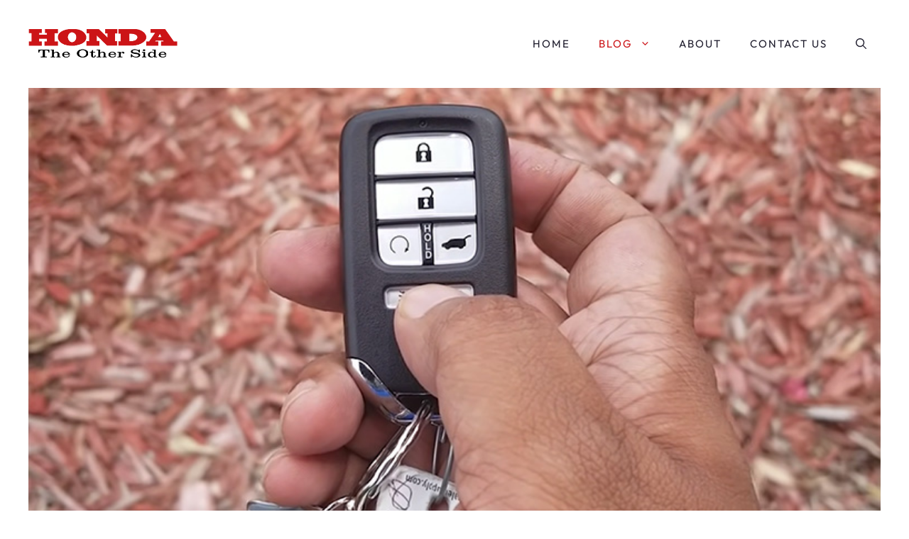

--- FILE ---
content_type: text/html; charset=UTF-8
request_url: https://hondatheotherside.com/extend-range-of-key-fob/
body_size: 18785
content:
<!DOCTYPE html>
<html lang="en-US">
<head>
	<meta charset="UTF-8">
	<meta name='robots' content='index, follow, max-image-preview:large, max-snippet:-1, max-video-preview:-1' />
<meta name="viewport" content="width=device-width, initial-scale=1">
	<!-- This site is optimized with the Yoast SEO plugin v26.8 - https://yoast.com/product/yoast-seo-wordpress/ -->
	<title>How To Extend Key Fob Range? Tips and Tricks - Honda The Other Side</title>
	<meta name="description" content="Discover tips and tricks on how to extend your key fob range on our comprehensive guide. Learn from our step-by-step instructions and improve your key fob&#039;s performance today." />
	<link rel="canonical" href="https://hondatheotherside.com/extend-range-of-key-fob/" />
	<meta property="og:locale" content="en_US" />
	<meta property="og:type" content="article" />
	<meta property="og:title" content="How To Extend Key Fob Range? Tips and Tricks - Honda The Other Side" />
	<meta property="og:description" content="Discover tips and tricks on how to extend your key fob range on our comprehensive guide. Learn from our step-by-step instructions and improve your key fob&#039;s performance today." />
	<meta property="og:url" content="https://hondatheotherside.com/extend-range-of-key-fob/" />
	<meta property="og:site_name" content="Honda The Other Side" />
	<meta property="article:published_time" content="2023-03-21T13:28:00+00:00" />
	<meta property="article:modified_time" content="2024-04-30T11:37:32+00:00" />
	<meta property="og:image" content="https://hondatheotherside.com/wp-content/uploads/2023/03/Use-The-Line-Of-Sight-Honda-Key-Fob.jpg" />
	<meta property="og:image:width" content="768" />
	<meta property="og:image:height" content="400" />
	<meta property="og:image:type" content="image/jpeg" />
	<meta name="author" content="Todd DeLong" />
	<meta name="twitter:card" content="summary_large_image" />
	<meta name="twitter:creator" content="@hondaotherside" />
	<meta name="twitter:site" content="@hondaotherside" />
	<meta name="twitter:label1" content="Written by" />
	<meta name="twitter:data1" content="Todd DeLong" />
	<meta name="twitter:label2" content="Est. reading time" />
	<meta name="twitter:data2" content="4 minutes" />
	<script type="application/ld+json" class="yoast-schema-graph">{"@context":"https://schema.org","@graph":[{"@type":"Article","@id":"https://hondatheotherside.com/extend-range-of-key-fob/#article","isPartOf":{"@id":"https://hondatheotherside.com/extend-range-of-key-fob/"},"author":{"name":"Todd DeLong","@id":"https://hondatheotherside.com/#/schema/person/f4ab300213ce64f0e0abf0c9cf6d8892"},"headline":"How To Extend Key Fob Range? Tips and Tricks","datePublished":"2023-03-21T13:28:00+00:00","dateModified":"2024-04-30T11:37:32+00:00","mainEntityOfPage":{"@id":"https://hondatheotherside.com/extend-range-of-key-fob/"},"wordCount":760,"commentCount":0,"publisher":{"@id":"https://hondatheotherside.com/#organization"},"image":{"@id":"https://hondatheotherside.com/extend-range-of-key-fob/#primaryimage"},"thumbnailUrl":"https://hondatheotherside.com/wp-content/uploads/2023/03/Use-The-Line-Of-Sight-Honda-Key-Fob.jpg","articleSection":["Mechanic Tips"],"inLanguage":"en-US","potentialAction":[{"@type":"CommentAction","name":"Comment","target":["https://hondatheotherside.com/extend-range-of-key-fob/#respond"]}]},{"@type":"WebPage","@id":"https://hondatheotherside.com/extend-range-of-key-fob/","url":"https://hondatheotherside.com/extend-range-of-key-fob/","name":"How To Extend Key Fob Range? Tips and Tricks - Honda The Other Side","isPartOf":{"@id":"https://hondatheotherside.com/#website"},"primaryImageOfPage":{"@id":"https://hondatheotherside.com/extend-range-of-key-fob/#primaryimage"},"image":{"@id":"https://hondatheotherside.com/extend-range-of-key-fob/#primaryimage"},"thumbnailUrl":"https://hondatheotherside.com/wp-content/uploads/2023/03/Use-The-Line-Of-Sight-Honda-Key-Fob.jpg","datePublished":"2023-03-21T13:28:00+00:00","dateModified":"2024-04-30T11:37:32+00:00","description":"Discover tips and tricks on how to extend your key fob range on our comprehensive guide. Learn from our step-by-step instructions and improve your key fob's performance today.","breadcrumb":{"@id":"https://hondatheotherside.com/extend-range-of-key-fob/#breadcrumb"},"inLanguage":"en-US","potentialAction":[{"@type":"ReadAction","target":["https://hondatheotherside.com/extend-range-of-key-fob/"]}]},{"@type":"ImageObject","inLanguage":"en-US","@id":"https://hondatheotherside.com/extend-range-of-key-fob/#primaryimage","url":"https://hondatheotherside.com/wp-content/uploads/2023/03/Use-The-Line-Of-Sight-Honda-Key-Fob.jpg","contentUrl":"https://hondatheotherside.com/wp-content/uploads/2023/03/Use-The-Line-Of-Sight-Honda-Key-Fob.jpg","width":768,"height":400,"caption":"Extend Key Fob Range"},{"@type":"BreadcrumbList","@id":"https://hondatheotherside.com/extend-range-of-key-fob/#breadcrumb","itemListElement":[{"@type":"ListItem","position":1,"name":"Home","item":"https://hondatheotherside.com/"},{"@type":"ListItem","position":2,"name":"How To Extend Key Fob Range? Tips and Tricks"}]},{"@type":"WebSite","@id":"https://hondatheotherside.com/#website","url":"https://hondatheotherside.com/","name":"Honda The Other Side","description":"Two Sides to Every Story","publisher":{"@id":"https://hondatheotherside.com/#organization"},"potentialAction":[{"@type":"SearchAction","target":{"@type":"EntryPoint","urlTemplate":"https://hondatheotherside.com/?s={search_term_string}"},"query-input":{"@type":"PropertyValueSpecification","valueRequired":true,"valueName":"search_term_string"}}],"inLanguage":"en-US"},{"@type":"Organization","@id":"https://hondatheotherside.com/#organization","name":"Honda The Other Side","url":"https://hondatheotherside.com/","logo":{"@type":"ImageObject","inLanguage":"en-US","@id":"https://hondatheotherside.com/#/schema/logo/image/","url":"https://hondatheotherside.com/wp-content/uploads/2022/05/cropped-honda-logo.png","contentUrl":"https://hondatheotherside.com/wp-content/uploads/2022/05/cropped-honda-logo.png","width":767,"height":153,"caption":"Honda The Other Side"},"image":{"@id":"https://hondatheotherside.com/#/schema/logo/image/"},"sameAs":["https://x.com/hondaotherside"]},{"@type":"Person","@id":"https://hondatheotherside.com/#/schema/person/f4ab300213ce64f0e0abf0c9cf6d8892","name":"Todd DeLong","image":{"@type":"ImageObject","inLanguage":"en-US","@id":"https://hondatheotherside.com/#/schema/person/image/","url":"https://secure.gravatar.com/avatar/634c835c5849593e49421e3e4c8dbe42d09a7175af73ae3db28009c2a841cf93?s=96&d=mm&r=g","contentUrl":"https://secure.gravatar.com/avatar/634c835c5849593e49421e3e4c8dbe42d09a7175af73ae3db28009c2a841cf93?s=96&d=mm&r=g","caption":"Todd DeLong"},"description":"As an experienced Engineering Coordinator at Honda America Manufacturing East Liberty Auto Plant, I am passionate about providing excellent customer service and technical support to the plant's engineering staff. I have a strong background in industrial engineering and a commitment to excellence that has enabled me to successfully manage the day-to-day operations of the engineering department. My expertise includes managing projects, developing technical documents, and providing training and guidance to staff members.LinkedIn","sameAs":["https://www.linkedin.com/in/todd-delong-99973a4a/"],"url":"https://hondatheotherside.com/author/todd-delong/"}]}</script>
	<!-- / Yoast SEO plugin. -->


<link rel='dns-prefetch' href='//scripts.mediavine.com' />
<link rel='dns-prefetch' href='//www.googletagmanager.com' />
<link rel="alternate" title="oEmbed (JSON)" type="application/json+oembed" href="https://hondatheotherside.com/wp-json/oembed/1.0/embed?url=https%3A%2F%2Fhondatheotherside.com%2Fextend-range-of-key-fob%2F" />
<link rel="alternate" title="oEmbed (XML)" type="text/xml+oembed" href="https://hondatheotherside.com/wp-json/oembed/1.0/embed?url=https%3A%2F%2Fhondatheotherside.com%2Fextend-range-of-key-fob%2F&#038;format=xml" />
<style id='wp-img-auto-sizes-contain-inline-css'>
img:is([sizes=auto i],[sizes^="auto," i]){contain-intrinsic-size:3000px 1500px}
/*# sourceURL=wp-img-auto-sizes-contain-inline-css */
</style>
<link rel='stylesheet' id='atomic-blocks-fontawesome-css' href='https://hondatheotherside.com/wp-content/plugins/atomic-blocks/dist/assets/fontawesome/css/all.min.css?ver=1644022794' media='all' />
<link rel='stylesheet' id='generatepress-fonts-css' href='https://hondatheotherside.com/wp-content/uploads/generatepress/fonts/fonts.css?ver=1767704364' media='all' />
<style id='wp-block-library-inline-css'>
:root{--wp-block-synced-color:#7a00df;--wp-block-synced-color--rgb:122,0,223;--wp-bound-block-color:var(--wp-block-synced-color);--wp-editor-canvas-background:#ddd;--wp-admin-theme-color:#007cba;--wp-admin-theme-color--rgb:0,124,186;--wp-admin-theme-color-darker-10:#006ba1;--wp-admin-theme-color-darker-10--rgb:0,107,160.5;--wp-admin-theme-color-darker-20:#005a87;--wp-admin-theme-color-darker-20--rgb:0,90,135;--wp-admin-border-width-focus:2px}@media (min-resolution:192dpi){:root{--wp-admin-border-width-focus:1.5px}}.wp-element-button{cursor:pointer}:root .has-very-light-gray-background-color{background-color:#eee}:root .has-very-dark-gray-background-color{background-color:#313131}:root .has-very-light-gray-color{color:#eee}:root .has-very-dark-gray-color{color:#313131}:root .has-vivid-green-cyan-to-vivid-cyan-blue-gradient-background{background:linear-gradient(135deg,#00d084,#0693e3)}:root .has-purple-crush-gradient-background{background:linear-gradient(135deg,#34e2e4,#4721fb 50%,#ab1dfe)}:root .has-hazy-dawn-gradient-background{background:linear-gradient(135deg,#faaca8,#dad0ec)}:root .has-subdued-olive-gradient-background{background:linear-gradient(135deg,#fafae1,#67a671)}:root .has-atomic-cream-gradient-background{background:linear-gradient(135deg,#fdd79a,#004a59)}:root .has-nightshade-gradient-background{background:linear-gradient(135deg,#330968,#31cdcf)}:root .has-midnight-gradient-background{background:linear-gradient(135deg,#020381,#2874fc)}:root{--wp--preset--font-size--normal:16px;--wp--preset--font-size--huge:42px}.has-regular-font-size{font-size:1em}.has-larger-font-size{font-size:2.625em}.has-normal-font-size{font-size:var(--wp--preset--font-size--normal)}.has-huge-font-size{font-size:var(--wp--preset--font-size--huge)}.has-text-align-center{text-align:center}.has-text-align-left{text-align:left}.has-text-align-right{text-align:right}.has-fit-text{white-space:nowrap!important}#end-resizable-editor-section{display:none}.aligncenter{clear:both}.items-justified-left{justify-content:flex-start}.items-justified-center{justify-content:center}.items-justified-right{justify-content:flex-end}.items-justified-space-between{justify-content:space-between}.screen-reader-text{border:0;clip-path:inset(50%);height:1px;margin:-1px;overflow:hidden;padding:0;position:absolute;width:1px;word-wrap:normal!important}.screen-reader-text:focus{background-color:#ddd;clip-path:none;color:#444;display:block;font-size:1em;height:auto;left:5px;line-height:normal;padding:15px 23px 14px;text-decoration:none;top:5px;width:auto;z-index:100000}html :where(.has-border-color){border-style:solid}html :where([style*=border-top-color]){border-top-style:solid}html :where([style*=border-right-color]){border-right-style:solid}html :where([style*=border-bottom-color]){border-bottom-style:solid}html :where([style*=border-left-color]){border-left-style:solid}html :where([style*=border-width]){border-style:solid}html :where([style*=border-top-width]){border-top-style:solid}html :where([style*=border-right-width]){border-right-style:solid}html :where([style*=border-bottom-width]){border-bottom-style:solid}html :where([style*=border-left-width]){border-left-style:solid}html :where(img[class*=wp-image-]){height:auto;max-width:100%}:where(figure){margin:0 0 1em}html :where(.is-position-sticky){--wp-admin--admin-bar--position-offset:var(--wp-admin--admin-bar--height,0px)}@media screen and (max-width:600px){html :where(.is-position-sticky){--wp-admin--admin-bar--position-offset:0px}}

/*# sourceURL=wp-block-library-inline-css */
</style><style id='wp-block-heading-inline-css'>
h1:where(.wp-block-heading).has-background,h2:where(.wp-block-heading).has-background,h3:where(.wp-block-heading).has-background,h4:where(.wp-block-heading).has-background,h5:where(.wp-block-heading).has-background,h6:where(.wp-block-heading).has-background{padding:1.25em 2.375em}h1.has-text-align-left[style*=writing-mode]:where([style*=vertical-lr]),h1.has-text-align-right[style*=writing-mode]:where([style*=vertical-rl]),h2.has-text-align-left[style*=writing-mode]:where([style*=vertical-lr]),h2.has-text-align-right[style*=writing-mode]:where([style*=vertical-rl]),h3.has-text-align-left[style*=writing-mode]:where([style*=vertical-lr]),h3.has-text-align-right[style*=writing-mode]:where([style*=vertical-rl]),h4.has-text-align-left[style*=writing-mode]:where([style*=vertical-lr]),h4.has-text-align-right[style*=writing-mode]:where([style*=vertical-rl]),h5.has-text-align-left[style*=writing-mode]:where([style*=vertical-lr]),h5.has-text-align-right[style*=writing-mode]:where([style*=vertical-rl]),h6.has-text-align-left[style*=writing-mode]:where([style*=vertical-lr]),h6.has-text-align-right[style*=writing-mode]:where([style*=vertical-rl]){rotate:180deg}
/*# sourceURL=https://hondatheotherside.com/wp-includes/blocks/heading/style.min.css */
</style>
<style id='wp-block-image-inline-css'>
.wp-block-image>a,.wp-block-image>figure>a{display:inline-block}.wp-block-image img{box-sizing:border-box;height:auto;max-width:100%;vertical-align:bottom}@media not (prefers-reduced-motion){.wp-block-image img.hide{visibility:hidden}.wp-block-image img.show{animation:show-content-image .4s}}.wp-block-image[style*=border-radius] img,.wp-block-image[style*=border-radius]>a{border-radius:inherit}.wp-block-image.has-custom-border img{box-sizing:border-box}.wp-block-image.aligncenter{text-align:center}.wp-block-image.alignfull>a,.wp-block-image.alignwide>a{width:100%}.wp-block-image.alignfull img,.wp-block-image.alignwide img{height:auto;width:100%}.wp-block-image .aligncenter,.wp-block-image .alignleft,.wp-block-image .alignright,.wp-block-image.aligncenter,.wp-block-image.alignleft,.wp-block-image.alignright{display:table}.wp-block-image .aligncenter>figcaption,.wp-block-image .alignleft>figcaption,.wp-block-image .alignright>figcaption,.wp-block-image.aligncenter>figcaption,.wp-block-image.alignleft>figcaption,.wp-block-image.alignright>figcaption{caption-side:bottom;display:table-caption}.wp-block-image .alignleft{float:left;margin:.5em 1em .5em 0}.wp-block-image .alignright{float:right;margin:.5em 0 .5em 1em}.wp-block-image .aligncenter{margin-left:auto;margin-right:auto}.wp-block-image :where(figcaption){margin-bottom:1em;margin-top:.5em}.wp-block-image.is-style-circle-mask img{border-radius:9999px}@supports ((-webkit-mask-image:none) or (mask-image:none)) or (-webkit-mask-image:none){.wp-block-image.is-style-circle-mask img{border-radius:0;-webkit-mask-image:url('data:image/svg+xml;utf8,<svg viewBox="0 0 100 100" xmlns="http://www.w3.org/2000/svg"><circle cx="50" cy="50" r="50"/></svg>');mask-image:url('data:image/svg+xml;utf8,<svg viewBox="0 0 100 100" xmlns="http://www.w3.org/2000/svg"><circle cx="50" cy="50" r="50"/></svg>');mask-mode:alpha;-webkit-mask-position:center;mask-position:center;-webkit-mask-repeat:no-repeat;mask-repeat:no-repeat;-webkit-mask-size:contain;mask-size:contain}}:root :where(.wp-block-image.is-style-rounded img,.wp-block-image .is-style-rounded img){border-radius:9999px}.wp-block-image figure{margin:0}.wp-lightbox-container{display:flex;flex-direction:column;position:relative}.wp-lightbox-container img{cursor:zoom-in}.wp-lightbox-container img:hover+button{opacity:1}.wp-lightbox-container button{align-items:center;backdrop-filter:blur(16px) saturate(180%);background-color:#5a5a5a40;border:none;border-radius:4px;cursor:zoom-in;display:flex;height:20px;justify-content:center;opacity:0;padding:0;position:absolute;right:16px;text-align:center;top:16px;width:20px;z-index:100}@media not (prefers-reduced-motion){.wp-lightbox-container button{transition:opacity .2s ease}}.wp-lightbox-container button:focus-visible{outline:3px auto #5a5a5a40;outline:3px auto -webkit-focus-ring-color;outline-offset:3px}.wp-lightbox-container button:hover{cursor:pointer;opacity:1}.wp-lightbox-container button:focus{opacity:1}.wp-lightbox-container button:focus,.wp-lightbox-container button:hover,.wp-lightbox-container button:not(:hover):not(:active):not(.has-background){background-color:#5a5a5a40;border:none}.wp-lightbox-overlay{box-sizing:border-box;cursor:zoom-out;height:100vh;left:0;overflow:hidden;position:fixed;top:0;visibility:hidden;width:100%;z-index:100000}.wp-lightbox-overlay .close-button{align-items:center;cursor:pointer;display:flex;justify-content:center;min-height:40px;min-width:40px;padding:0;position:absolute;right:calc(env(safe-area-inset-right) + 16px);top:calc(env(safe-area-inset-top) + 16px);z-index:5000000}.wp-lightbox-overlay .close-button:focus,.wp-lightbox-overlay .close-button:hover,.wp-lightbox-overlay .close-button:not(:hover):not(:active):not(.has-background){background:none;border:none}.wp-lightbox-overlay .lightbox-image-container{height:var(--wp--lightbox-container-height);left:50%;overflow:hidden;position:absolute;top:50%;transform:translate(-50%,-50%);transform-origin:top left;width:var(--wp--lightbox-container-width);z-index:9999999999}.wp-lightbox-overlay .wp-block-image{align-items:center;box-sizing:border-box;display:flex;height:100%;justify-content:center;margin:0;position:relative;transform-origin:0 0;width:100%;z-index:3000000}.wp-lightbox-overlay .wp-block-image img{height:var(--wp--lightbox-image-height);min-height:var(--wp--lightbox-image-height);min-width:var(--wp--lightbox-image-width);width:var(--wp--lightbox-image-width)}.wp-lightbox-overlay .wp-block-image figcaption{display:none}.wp-lightbox-overlay button{background:none;border:none}.wp-lightbox-overlay .scrim{background-color:#fff;height:100%;opacity:.9;position:absolute;width:100%;z-index:2000000}.wp-lightbox-overlay.active{visibility:visible}@media not (prefers-reduced-motion){.wp-lightbox-overlay.active{animation:turn-on-visibility .25s both}.wp-lightbox-overlay.active img{animation:turn-on-visibility .35s both}.wp-lightbox-overlay.show-closing-animation:not(.active){animation:turn-off-visibility .35s both}.wp-lightbox-overlay.show-closing-animation:not(.active) img{animation:turn-off-visibility .25s both}.wp-lightbox-overlay.zoom.active{animation:none;opacity:1;visibility:visible}.wp-lightbox-overlay.zoom.active .lightbox-image-container{animation:lightbox-zoom-in .4s}.wp-lightbox-overlay.zoom.active .lightbox-image-container img{animation:none}.wp-lightbox-overlay.zoom.active .scrim{animation:turn-on-visibility .4s forwards}.wp-lightbox-overlay.zoom.show-closing-animation:not(.active){animation:none}.wp-lightbox-overlay.zoom.show-closing-animation:not(.active) .lightbox-image-container{animation:lightbox-zoom-out .4s}.wp-lightbox-overlay.zoom.show-closing-animation:not(.active) .lightbox-image-container img{animation:none}.wp-lightbox-overlay.zoom.show-closing-animation:not(.active) .scrim{animation:turn-off-visibility .4s forwards}}@keyframes show-content-image{0%{visibility:hidden}99%{visibility:hidden}to{visibility:visible}}@keyframes turn-on-visibility{0%{opacity:0}to{opacity:1}}@keyframes turn-off-visibility{0%{opacity:1;visibility:visible}99%{opacity:0;visibility:visible}to{opacity:0;visibility:hidden}}@keyframes lightbox-zoom-in{0%{transform:translate(calc((-100vw + var(--wp--lightbox-scrollbar-width))/2 + var(--wp--lightbox-initial-left-position)),calc(-50vh + var(--wp--lightbox-initial-top-position))) scale(var(--wp--lightbox-scale))}to{transform:translate(-50%,-50%) scale(1)}}@keyframes lightbox-zoom-out{0%{transform:translate(-50%,-50%) scale(1);visibility:visible}99%{visibility:visible}to{transform:translate(calc((-100vw + var(--wp--lightbox-scrollbar-width))/2 + var(--wp--lightbox-initial-left-position)),calc(-50vh + var(--wp--lightbox-initial-top-position))) scale(var(--wp--lightbox-scale));visibility:hidden}}
/*# sourceURL=https://hondatheotherside.com/wp-includes/blocks/image/style.min.css */
</style>
<style id='wp-block-embed-inline-css'>
.wp-block-embed.alignleft,.wp-block-embed.alignright,.wp-block[data-align=left]>[data-type="core/embed"],.wp-block[data-align=right]>[data-type="core/embed"]{max-width:360px;width:100%}.wp-block-embed.alignleft .wp-block-embed__wrapper,.wp-block-embed.alignright .wp-block-embed__wrapper,.wp-block[data-align=left]>[data-type="core/embed"] .wp-block-embed__wrapper,.wp-block[data-align=right]>[data-type="core/embed"] .wp-block-embed__wrapper{min-width:280px}.wp-block-cover .wp-block-embed{min-height:240px;min-width:320px}.wp-block-embed{overflow-wrap:break-word}.wp-block-embed :where(figcaption){margin-bottom:1em;margin-top:.5em}.wp-block-embed iframe{max-width:100%}.wp-block-embed__wrapper{position:relative}.wp-embed-responsive .wp-has-aspect-ratio .wp-block-embed__wrapper:before{content:"";display:block;padding-top:50%}.wp-embed-responsive .wp-has-aspect-ratio iframe{bottom:0;height:100%;left:0;position:absolute;right:0;top:0;width:100%}.wp-embed-responsive .wp-embed-aspect-21-9 .wp-block-embed__wrapper:before{padding-top:42.85%}.wp-embed-responsive .wp-embed-aspect-18-9 .wp-block-embed__wrapper:before{padding-top:50%}.wp-embed-responsive .wp-embed-aspect-16-9 .wp-block-embed__wrapper:before{padding-top:56.25%}.wp-embed-responsive .wp-embed-aspect-4-3 .wp-block-embed__wrapper:before{padding-top:75%}.wp-embed-responsive .wp-embed-aspect-1-1 .wp-block-embed__wrapper:before{padding-top:100%}.wp-embed-responsive .wp-embed-aspect-9-16 .wp-block-embed__wrapper:before{padding-top:177.77%}.wp-embed-responsive .wp-embed-aspect-1-2 .wp-block-embed__wrapper:before{padding-top:200%}
/*# sourceURL=https://hondatheotherside.com/wp-includes/blocks/embed/style.min.css */
</style>
<style id='wp-block-paragraph-inline-css'>
.is-small-text{font-size:.875em}.is-regular-text{font-size:1em}.is-large-text{font-size:2.25em}.is-larger-text{font-size:3em}.has-drop-cap:not(:focus):first-letter{float:left;font-size:8.4em;font-style:normal;font-weight:100;line-height:.68;margin:.05em .1em 0 0;text-transform:uppercase}body.rtl .has-drop-cap:not(:focus):first-letter{float:none;margin-left:.1em}p.has-drop-cap.has-background{overflow:hidden}:root :where(p.has-background){padding:1.25em 2.375em}:where(p.has-text-color:not(.has-link-color)) a{color:inherit}p.has-text-align-left[style*="writing-mode:vertical-lr"],p.has-text-align-right[style*="writing-mode:vertical-rl"]{rotate:180deg}
/*# sourceURL=https://hondatheotherside.com/wp-includes/blocks/paragraph/style.min.css */
</style>
<style id='global-styles-inline-css'>
:root{--wp--preset--aspect-ratio--square: 1;--wp--preset--aspect-ratio--4-3: 4/3;--wp--preset--aspect-ratio--3-4: 3/4;--wp--preset--aspect-ratio--3-2: 3/2;--wp--preset--aspect-ratio--2-3: 2/3;--wp--preset--aspect-ratio--16-9: 16/9;--wp--preset--aspect-ratio--9-16: 9/16;--wp--preset--color--black: #000000;--wp--preset--color--cyan-bluish-gray: #abb8c3;--wp--preset--color--white: #ffffff;--wp--preset--color--pale-pink: #f78da7;--wp--preset--color--vivid-red: #cf2e2e;--wp--preset--color--luminous-vivid-orange: #ff6900;--wp--preset--color--luminous-vivid-amber: #fcb900;--wp--preset--color--light-green-cyan: #7bdcb5;--wp--preset--color--vivid-green-cyan: #00d084;--wp--preset--color--pale-cyan-blue: #8ed1fc;--wp--preset--color--vivid-cyan-blue: #0693e3;--wp--preset--color--vivid-purple: #9b51e0;--wp--preset--color--contrast: var(--contrast);--wp--preset--color--contrast-2: var(--contrast-2);--wp--preset--color--contrast-3: var(--contrast-3);--wp--preset--color--base: var(--base);--wp--preset--color--base-2: var(--base-2);--wp--preset--color--base-3: var(--base-3);--wp--preset--color--accent: var(--accent);--wp--preset--color--accent-2: var(--accent-2);--wp--preset--gradient--vivid-cyan-blue-to-vivid-purple: linear-gradient(135deg,rgb(6,147,227) 0%,rgb(155,81,224) 100%);--wp--preset--gradient--light-green-cyan-to-vivid-green-cyan: linear-gradient(135deg,rgb(122,220,180) 0%,rgb(0,208,130) 100%);--wp--preset--gradient--luminous-vivid-amber-to-luminous-vivid-orange: linear-gradient(135deg,rgb(252,185,0) 0%,rgb(255,105,0) 100%);--wp--preset--gradient--luminous-vivid-orange-to-vivid-red: linear-gradient(135deg,rgb(255,105,0) 0%,rgb(207,46,46) 100%);--wp--preset--gradient--very-light-gray-to-cyan-bluish-gray: linear-gradient(135deg,rgb(238,238,238) 0%,rgb(169,184,195) 100%);--wp--preset--gradient--cool-to-warm-spectrum: linear-gradient(135deg,rgb(74,234,220) 0%,rgb(151,120,209) 20%,rgb(207,42,186) 40%,rgb(238,44,130) 60%,rgb(251,105,98) 80%,rgb(254,248,76) 100%);--wp--preset--gradient--blush-light-purple: linear-gradient(135deg,rgb(255,206,236) 0%,rgb(152,150,240) 100%);--wp--preset--gradient--blush-bordeaux: linear-gradient(135deg,rgb(254,205,165) 0%,rgb(254,45,45) 50%,rgb(107,0,62) 100%);--wp--preset--gradient--luminous-dusk: linear-gradient(135deg,rgb(255,203,112) 0%,rgb(199,81,192) 50%,rgb(65,88,208) 100%);--wp--preset--gradient--pale-ocean: linear-gradient(135deg,rgb(255,245,203) 0%,rgb(182,227,212) 50%,rgb(51,167,181) 100%);--wp--preset--gradient--electric-grass: linear-gradient(135deg,rgb(202,248,128) 0%,rgb(113,206,126) 100%);--wp--preset--gradient--midnight: linear-gradient(135deg,rgb(2,3,129) 0%,rgb(40,116,252) 100%);--wp--preset--font-size--small: 13px;--wp--preset--font-size--medium: 20px;--wp--preset--font-size--large: 36px;--wp--preset--font-size--x-large: 42px;--wp--preset--spacing--20: 0.44rem;--wp--preset--spacing--30: 0.67rem;--wp--preset--spacing--40: 1rem;--wp--preset--spacing--50: 1.5rem;--wp--preset--spacing--60: 2.25rem;--wp--preset--spacing--70: 3.38rem;--wp--preset--spacing--80: 5.06rem;--wp--preset--shadow--natural: 6px 6px 9px rgba(0, 0, 0, 0.2);--wp--preset--shadow--deep: 12px 12px 50px rgba(0, 0, 0, 0.4);--wp--preset--shadow--sharp: 6px 6px 0px rgba(0, 0, 0, 0.2);--wp--preset--shadow--outlined: 6px 6px 0px -3px rgb(255, 255, 255), 6px 6px rgb(0, 0, 0);--wp--preset--shadow--crisp: 6px 6px 0px rgb(0, 0, 0);}:where(.is-layout-flex){gap: 0.5em;}:where(.is-layout-grid){gap: 0.5em;}body .is-layout-flex{display: flex;}.is-layout-flex{flex-wrap: wrap;align-items: center;}.is-layout-flex > :is(*, div){margin: 0;}body .is-layout-grid{display: grid;}.is-layout-grid > :is(*, div){margin: 0;}:where(.wp-block-columns.is-layout-flex){gap: 2em;}:where(.wp-block-columns.is-layout-grid){gap: 2em;}:where(.wp-block-post-template.is-layout-flex){gap: 1.25em;}:where(.wp-block-post-template.is-layout-grid){gap: 1.25em;}.has-black-color{color: var(--wp--preset--color--black) !important;}.has-cyan-bluish-gray-color{color: var(--wp--preset--color--cyan-bluish-gray) !important;}.has-white-color{color: var(--wp--preset--color--white) !important;}.has-pale-pink-color{color: var(--wp--preset--color--pale-pink) !important;}.has-vivid-red-color{color: var(--wp--preset--color--vivid-red) !important;}.has-luminous-vivid-orange-color{color: var(--wp--preset--color--luminous-vivid-orange) !important;}.has-luminous-vivid-amber-color{color: var(--wp--preset--color--luminous-vivid-amber) !important;}.has-light-green-cyan-color{color: var(--wp--preset--color--light-green-cyan) !important;}.has-vivid-green-cyan-color{color: var(--wp--preset--color--vivid-green-cyan) !important;}.has-pale-cyan-blue-color{color: var(--wp--preset--color--pale-cyan-blue) !important;}.has-vivid-cyan-blue-color{color: var(--wp--preset--color--vivid-cyan-blue) !important;}.has-vivid-purple-color{color: var(--wp--preset--color--vivid-purple) !important;}.has-black-background-color{background-color: var(--wp--preset--color--black) !important;}.has-cyan-bluish-gray-background-color{background-color: var(--wp--preset--color--cyan-bluish-gray) !important;}.has-white-background-color{background-color: var(--wp--preset--color--white) !important;}.has-pale-pink-background-color{background-color: var(--wp--preset--color--pale-pink) !important;}.has-vivid-red-background-color{background-color: var(--wp--preset--color--vivid-red) !important;}.has-luminous-vivid-orange-background-color{background-color: var(--wp--preset--color--luminous-vivid-orange) !important;}.has-luminous-vivid-amber-background-color{background-color: var(--wp--preset--color--luminous-vivid-amber) !important;}.has-light-green-cyan-background-color{background-color: var(--wp--preset--color--light-green-cyan) !important;}.has-vivid-green-cyan-background-color{background-color: var(--wp--preset--color--vivid-green-cyan) !important;}.has-pale-cyan-blue-background-color{background-color: var(--wp--preset--color--pale-cyan-blue) !important;}.has-vivid-cyan-blue-background-color{background-color: var(--wp--preset--color--vivid-cyan-blue) !important;}.has-vivid-purple-background-color{background-color: var(--wp--preset--color--vivid-purple) !important;}.has-black-border-color{border-color: var(--wp--preset--color--black) !important;}.has-cyan-bluish-gray-border-color{border-color: var(--wp--preset--color--cyan-bluish-gray) !important;}.has-white-border-color{border-color: var(--wp--preset--color--white) !important;}.has-pale-pink-border-color{border-color: var(--wp--preset--color--pale-pink) !important;}.has-vivid-red-border-color{border-color: var(--wp--preset--color--vivid-red) !important;}.has-luminous-vivid-orange-border-color{border-color: var(--wp--preset--color--luminous-vivid-orange) !important;}.has-luminous-vivid-amber-border-color{border-color: var(--wp--preset--color--luminous-vivid-amber) !important;}.has-light-green-cyan-border-color{border-color: var(--wp--preset--color--light-green-cyan) !important;}.has-vivid-green-cyan-border-color{border-color: var(--wp--preset--color--vivid-green-cyan) !important;}.has-pale-cyan-blue-border-color{border-color: var(--wp--preset--color--pale-cyan-blue) !important;}.has-vivid-cyan-blue-border-color{border-color: var(--wp--preset--color--vivid-cyan-blue) !important;}.has-vivid-purple-border-color{border-color: var(--wp--preset--color--vivid-purple) !important;}.has-vivid-cyan-blue-to-vivid-purple-gradient-background{background: var(--wp--preset--gradient--vivid-cyan-blue-to-vivid-purple) !important;}.has-light-green-cyan-to-vivid-green-cyan-gradient-background{background: var(--wp--preset--gradient--light-green-cyan-to-vivid-green-cyan) !important;}.has-luminous-vivid-amber-to-luminous-vivid-orange-gradient-background{background: var(--wp--preset--gradient--luminous-vivid-amber-to-luminous-vivid-orange) !important;}.has-luminous-vivid-orange-to-vivid-red-gradient-background{background: var(--wp--preset--gradient--luminous-vivid-orange-to-vivid-red) !important;}.has-very-light-gray-to-cyan-bluish-gray-gradient-background{background: var(--wp--preset--gradient--very-light-gray-to-cyan-bluish-gray) !important;}.has-cool-to-warm-spectrum-gradient-background{background: var(--wp--preset--gradient--cool-to-warm-spectrum) !important;}.has-blush-light-purple-gradient-background{background: var(--wp--preset--gradient--blush-light-purple) !important;}.has-blush-bordeaux-gradient-background{background: var(--wp--preset--gradient--blush-bordeaux) !important;}.has-luminous-dusk-gradient-background{background: var(--wp--preset--gradient--luminous-dusk) !important;}.has-pale-ocean-gradient-background{background: var(--wp--preset--gradient--pale-ocean) !important;}.has-electric-grass-gradient-background{background: var(--wp--preset--gradient--electric-grass) !important;}.has-midnight-gradient-background{background: var(--wp--preset--gradient--midnight) !important;}.has-small-font-size{font-size: var(--wp--preset--font-size--small) !important;}.has-medium-font-size{font-size: var(--wp--preset--font-size--medium) !important;}.has-large-font-size{font-size: var(--wp--preset--font-size--large) !important;}.has-x-large-font-size{font-size: var(--wp--preset--font-size--x-large) !important;}
/*# sourceURL=global-styles-inline-css */
</style>

<style id='classic-theme-styles-inline-css'>
/*! This file is auto-generated */
.wp-block-button__link{color:#fff;background-color:#32373c;border-radius:9999px;box-shadow:none;text-decoration:none;padding:calc(.667em + 2px) calc(1.333em + 2px);font-size:1.125em}.wp-block-file__button{background:#32373c;color:#fff;text-decoration:none}
/*# sourceURL=/wp-includes/css/classic-themes.min.css */
</style>
<link rel='stylesheet' id='contact-form-7-css' href='https://hondatheotherside.com/wp-content/plugins/contact-form-7/includes/css/styles.css?ver=6.1.4' media='all' />
<link rel='stylesheet' id='mailerlite_forms.css-css' href='https://hondatheotherside.com/wp-content/plugins/official-mailerlite-sign-up-forms/assets/css/mailerlite_forms.css?ver=1.7.18' media='all' />
<link rel='stylesheet' id='generate-comments-css' href='https://hondatheotherside.com/wp-content/themes/generatepress/assets/css/components/comments.min.css?ver=3.6.1' media='all' />
<link rel='stylesheet' id='generate-style-css' href='https://hondatheotherside.com/wp-content/themes/generatepress/assets/css/main.min.css?ver=3.6.1' media='all' />
<style id='generate-style-inline-css'>
.is-right-sidebar{width:30%;}.is-left-sidebar{width:30%;}.site-content .content-area{width:100%;}@media (max-width:768px){.main-navigation .menu-toggle,.sidebar-nav-mobile:not(#sticky-placeholder){display:block;}.main-navigation ul,.gen-sidebar-nav,.main-navigation:not(.slideout-navigation):not(.toggled) .main-nav > ul,.has-inline-mobile-toggle #site-navigation .inside-navigation > *:not(.navigation-search):not(.main-nav){display:none;}.nav-align-right .inside-navigation,.nav-align-center .inside-navigation{justify-content:space-between;}.has-inline-mobile-toggle .mobile-menu-control-wrapper{display:flex;flex-wrap:wrap;}.has-inline-mobile-toggle .inside-header{flex-direction:row;text-align:left;flex-wrap:wrap;}.has-inline-mobile-toggle .header-widget,.has-inline-mobile-toggle #site-navigation{flex-basis:100%;}.nav-float-left .has-inline-mobile-toggle #site-navigation{order:10;}}
.dynamic-author-image-rounded{border-radius:100%;}.dynamic-featured-image, .dynamic-author-image{vertical-align:middle;}.one-container.blog .dynamic-content-template:not(:last-child), .one-container.archive .dynamic-content-template:not(:last-child){padding-bottom:0px;}.dynamic-entry-excerpt > p:last-child{margin-bottom:0px;}
/*# sourceURL=generate-style-inline-css */
</style>
<link rel='stylesheet' id='aawp-css' href='https://hondatheotherside.com/wp-content/plugins/aawp/assets/dist/css/main.css?ver=3.18.3' media='all' />
<link rel='stylesheet' id='generatepress-dynamic-css' href='https://hondatheotherside.com/wp-content/uploads/generatepress/style.min.css?ver=1768239249' media='all' />
<style id='generateblocks-inline-css'>
:root{--gb-container-width:1200px;}.gb-container .wp-block-image img{vertical-align:middle;}.gb-grid-wrapper .wp-block-image{margin-bottom:0;}.gb-highlight{background:none;}.gb-shape{line-height:0;}.gb-element-fb2a6bec{padding:7rem 32px}@media (max-width:1024px){.gb-element-fb2a6bec{padding:6rem 32px}}@media (max-width:767px){.gb-element-fb2a6bec{padding:3rem 20px}}.gb-element-96f5bf82{align-items:center;background-color:var(--base-2);column-gap:3.5rem;display:grid;grid-template-columns:repeat(2,minmax(0,1fr));margin-left:auto;margin-right:auto;max-width:var(--gb-container-width)}@media (max-width:1024px){.gb-element-96f5bf82{grid-template-columns:1fr}}.gb-element-477a830c{padding:3rem}@media (max-width:767px){.gb-element-477a830c{padding:1.5rem}}.gb-element-0e96ce26{margin-top:2rem}.gb-element-93d5c289{height:100%}@media (max-width:1024px){.gb-element-93d5c289{order:-1}}.gb-element-23b4cae5{background-color:var(--contrast);color:var(--base-3);padding:7rem 32px}@media (max-width:1024px){.gb-element-23b4cae5{padding:6rem 32px}}@media (max-width:767px){.gb-element-23b4cae5{padding:4rem 20px}}.gb-element-3df699c8{align-items:center;column-gap:3.5rem;display:grid;grid-template-columns:repeat(2,minmax(0,1fr));margin-left:auto;margin-right:auto;max-width:var(--gb-container-width)}@media (max-width:1024px){.gb-element-3df699c8{grid-template-columns:1fr}}.gb-element-5914cb89{align-items:center;column-gap:2rem;display:flex;justify-content:flex-end}.gb-element-5914cb89 a{color:var(--base-3)}@media (max-width:1024px){.gb-element-5914cb89{justify-content:flex-start}}.gb-element-7d1608d2{align-items:center;border-top-style:solid;border-top-width:1px;column-gap:3.5rem;display:grid;grid-template-columns:repeat(2,minmax(0,1fr));margin-left:auto;margin-right:auto;margin-top:2rem;max-width:var(--gb-container-width);padding-top:2rem;row-gap:1rem}@media (max-width:1024px){.gb-element-7d1608d2{grid-template-columns:1fr}}.gb-element-816838f5{align-items:center;column-gap:2rem;display:flex}.gb-element-816838f5 a{color:var(--base-3)}.gb-element-61d1edc5{padding-left:32px;padding-right:32px;text-align:center}@media (max-width:767px){.gb-element-61d1edc5{padding-left:20px;padding-right:20px}}.gb-element-5ac6adb8{padding-left:32px;padding-right:32px}@media (max-width:767px){.gb-element-5ac6adb8{padding-left:20px;padding-right:20px}}.gb-element-495323b1{column-gap:4rem;display:grid;grid-template-columns:minmax(0,2fr) minmax(0,1fr);max-width:var(--gb-container-width);margin:3rem auto}@media (max-width:1024px){.gb-element-495323b1{column-gap:3rem}}@media (max-width:767px){.gb-element-495323b1{grid-template-columns:1fr}}.gb-element-1df6c4f2{margin-left:auto;margin-right:auto;max-width:var(--gb-container-width);width:100%}.gb-element-16d42003{margin-bottom:4rem;margin-top:4rem}.gb-element-d3633d2b{border-bottom-style:solid;border-bottom-width:1px;column-gap:1rem;display:grid;grid-template-columns:repeat(2,minmax(0,1fr));padding-bottom:2rem;row-gap:1rem}@media (max-width:1024px){.gb-element-d3633d2b{grid-template-columns:1fr}}.gb-element-37af9280{align-items:center;background-color:var(--base-2);display:flex;transition:all 0.5s ease 0s;border:1px solid transparent}.gb-element-37af9280:is(:hover,:focus){border-top-color:var(--contrast);border-right-color:var(--contrast);border-bottom-color:var(--contrast);border-left-color:var(--contrast)}.gb-element-8a02aadb{align-items:center;background-color:var(--base-2);display:flex;transition:all 0.5s ease 0s;border:1px solid transparent}.gb-element-8a02aadb:is(:hover,:focus){border-top-color:var(--contrast);border-right-color:var(--contrast);border-bottom-color:var(--contrast);border-left-color:var(--contrast)}.gb-element-3c017a20{margin-left:auto;margin-right:auto;max-width:var(--gb-container-width);width:100%}.gb-element-c130d250{flex-grow:1;flex-shrink:1;max-width:100px}.gb-text-544256dd{font-weight:400;letter-spacing:1.5px;margin-bottom:0.75rem;text-transform:uppercase}.gb-text-1ed0f2b4{font-size:clamp(1.62rem,1.2vw + 1.044rem,1.944rem);font-weight:400;line-height:calc(6px + 1.8ex)}.gb-text-c8969d02{align-items:center;border-bottom-style:solid;border-bottom-width:1px;border-left-style:solid;border-left-width:1px;border-right-style:solid;border-right-width:1px;border-top-style:solid;border-top-width:1px;color:var(--contrast);column-gap:1em;display:inline-flex;font-weight:400;letter-spacing:2px;text-decoration:none;transition:all 0.5s ease 0s;padding:8px 16px}.gb-text-c8969d02:is(:hover,:focus){color:var(--base-3);background-color:var(--contrast)}.gb-text-c8969d02 .gb-shape svg{width:1.2em;height:1.2em;fill:currentColor}.gb-text-fd44cfb0{font-size:clamp(1.62rem,1.2vw + 1.044rem,1.944rem);font-weight:400;line-height:calc(6px + 1.8ex);padding-bottom:1rem}.gb-text-49f4ca48{font-size:1.125rem;padding-bottom:0px}.gb-text-df776d02{align-items:center;column-gap:0.5em;display:inline-flex;font-size:0.875rem;font-weight:700;letter-spacing:2px;text-decoration:none;text-transform:uppercase;padding:6px}.gb-text-df776d02:is(:hover,:focus){color:var(--base-2)}.gb-text-df776d02 .gb-shape svg{width:24px;height:24px;fill:currentColor}.gb-text-5d79c846{align-items:center;column-gap:0.5em;display:inline-flex;font-size:0.875rem;font-weight:700;letter-spacing:2px;text-decoration:none;text-transform:uppercase;padding:6px}.gb-text-5d79c846:is(:hover,:focus){color:var(--base-2)}.gb-text-5d79c846 .gb-shape svg{width:24px;height:24px;fill:currentColor}.gb-text-e221c260{align-items:center;column-gap:0.5em;display:inline-flex;font-size:0.875rem;letter-spacing:2px;text-decoration:none;text-transform:uppercase;padding:0px}.gb-text-e221c260 .gb-shape svg{width:1em;height:1em;fill:currentColor}.gb-text-e01da9a4{align-items:center;column-gap:0.5em;display:inline-flex;font-size:0.875rem;letter-spacing:2px;text-decoration:none;text-transform:uppercase;padding:0px}.gb-text-e01da9a4 .gb-shape svg{width:1em;height:1em;fill:currentColor}.gb-text-547144bc{margin-bottom:0px;text-align:right}@media (max-width:1024px){.gb-text-547144bc{text-align:left}}.gb-text-4ae46913{margin-bottom:1rem}.gb-text-a51c9733{font-size:0.875rem;font-weight:400;letter-spacing:1.5px;margin-bottom:4rem;text-transform:uppercase}.gb-text-69f24afa{font-weight:700;margin-bottom:1rem;padding-top:2rem;border-top:1px solid var(--contrast-2)}.gb-text-194d6eb1{flex-grow:1;line-height:1.2;margin-bottom:0px;padding:1rem 1.5rem}.gb-text-acbdb0cf{flex-grow:1;line-height:1.2;margin-bottom:0px;padding:1rem 1.5rem}.gb-text-e57ddc00{font-weight:700}.gb-text-1fe7beef{flex-grow:1;flex-shrink:1;font-size:1.375rem;font-weight:400;line-height:1.4;margin-bottom:0px;padding-right:1rem}.gb-media-1304dcf7{display:block;height:100%;max-width:100%;object-fit:cover}@media (max-width:1024px){.gb-media-1304dcf7{width:100%}}.gb-media-770ebc61{height:auto;margin-left:auto;margin-right:auto;max-width:var(--gb-container-width);object-fit:cover;width:100%}.gb-media-1075b6ec{display:block;height:100%;max-width:100%;object-fit:cover;width:100px}.gb-media-deaf44dd{display:block;height:100%;max-width:100%;object-fit:cover;width:100px}.gb-media-8cb43df3{aspect-ratio:1/1;display:block;height:auto;max-width:100%;object-fit:cover}.gb-looper-0c6e034b{column-gap:3rem;display:grid;grid-template-columns:1fr;row-gap:1rem}@media (max-width:1024px){.gb-looper-0c6e034b{grid-template-columns:1fr}}.gb-loop-item-779b0517{align-items:flex-start;display:flex;transition:all 0.5s ease 0s;border:1px solid transparent}@media (max-width:767px){.gb-loop-item-779b0517{align-items:center}}
/*# sourceURL=generateblocks-inline-css */
</style>
<script async="async" fetchpriority="high" data-noptimize="1" data-cfasync="false" src="https://scripts.mediavine.com/tags/honda-the-other-side.js?ver=6.9" id="mv-script-wrapper-js"></script>
<script src="https://hondatheotherside.com/wp-includes/js/jquery/jquery.min.js?ver=3.7.1" id="jquery-core-js"></script>
<script src="https://hondatheotherside.com/wp-includes/js/jquery/jquery-migrate.min.js?ver=3.4.1" id="jquery-migrate-js"></script>

<!-- Google tag (gtag.js) snippet added by Site Kit -->
<!-- Google Analytics snippet added by Site Kit -->
<script src="https://www.googletagmanager.com/gtag/js?id=GT-WV3X85K" id="google_gtagjs-js" async></script>
<script id="google_gtagjs-js-after">
window.dataLayer = window.dataLayer || [];function gtag(){dataLayer.push(arguments);}
gtag("set","linker",{"domains":["hondatheotherside.com"]});
gtag("js", new Date());
gtag("set", "developer_id.dZTNiMT", true);
gtag("config", "GT-WV3X85K");
 window._googlesitekit = window._googlesitekit || {}; window._googlesitekit.throttledEvents = []; window._googlesitekit.gtagEvent = (name, data) => { var key = JSON.stringify( { name, data } ); if ( !! window._googlesitekit.throttledEvents[ key ] ) { return; } window._googlesitekit.throttledEvents[ key ] = true; setTimeout( () => { delete window._googlesitekit.throttledEvents[ key ]; }, 5 ); gtag( "event", name, { ...data, event_source: "site-kit" } ); }; 
//# sourceURL=google_gtagjs-js-after
</script>
<link rel="EditURI" type="application/rsd+xml" title="RSD" href="https://hondatheotherside.com/xmlrpc.php?rsd" />

<link rel='shortlink' href='https://hondatheotherside.com/?p=10567' />
<style type="text/css">.aawp .aawp-tb__row--highlight{background-color:#256aaf;}.aawp .aawp-tb__row--highlight{color:#fff;}.aawp .aawp-tb__row--highlight a{color:#fff;}</style><meta name="generator" content="Site Kit by Google 1.170.0" />        <!-- MailerLite Universal -->
        <script>
            (function(w,d,e,u,f,l,n){w[f]=w[f]||function(){(w[f].q=w[f].q||[])
                .push(arguments);},l=d.createElement(e),l.async=1,l.src=u,
                n=d.getElementsByTagName(e)[0],n.parentNode.insertBefore(l,n);})
            (window,document,'script','https://assets.mailerlite.com/js/universal.js','ml');
            ml('account', '671321');
            ml('enablePopups', true);
        </script>
        <!-- End MailerLite Universal -->
        <link rel="icon" href="https://hondatheotherside.com/wp-content/uploads/2022/05/cropped-honda-logo-icon-32x32.png" sizes="32x32" />
<link rel="icon" href="https://hondatheotherside.com/wp-content/uploads/2022/05/cropped-honda-logo-icon-192x192.png" sizes="192x192" />
<link rel="apple-touch-icon" href="https://hondatheotherside.com/wp-content/uploads/2022/05/cropped-honda-logo-icon-180x180.png" />
<meta name="msapplication-TileImage" content="https://hondatheotherside.com/wp-content/uploads/2022/05/cropped-honda-logo-icon-270x270.png" />
		<style id="wp-custom-css">
			/* GeneratePress Site CSS */ .comments-area {
    padding-inline: 20px;
}
#comments {
    max-width: 700px;
    margin-inline: auto;
}

input[type="search"].wp-block-search__input {
	border: 0;
} /* End GeneratePress Site CSS */

/**Title link CSS**/
h2 a, h3 a {
    color: var(--accent);
}

/* Mediavine CSS */

@media only screen and (max-width: 399px){

   .inside-article > [class *= "gb-element"]:has(.dynamic-entry-content) > [class *= "gb-element"] > [class *= "gb-element"]{

       min-width:0!important;

   }

}

/* End Mediavine CSS */		</style>
		</head>

<body class="wp-singular post-template-default single single-post postid-10567 single-format-standard wp-custom-logo wp-embed-responsive wp-theme-generatepress aawp-custom no-sidebar nav-float-right separate-containers header-aligned-left dropdown-hover full-width-content" itemtype="https://schema.org/Blog" itemscope>
	<a class="screen-reader-text skip-link" href="#content" title="Skip to content">Skip to content</a>		<header class="site-header has-inline-mobile-toggle" id="masthead" aria-label="Site"  itemtype="https://schema.org/WPHeader" itemscope>
			<div class="inside-header grid-container">
				<div class="site-logo">
					<a href="https://hondatheotherside.com/" rel="home">
						<img  class="header-image is-logo-image" alt="Honda The Other Side" src="https://hondatheotherside.com/wp-content/uploads/2022/05/cropped-honda-logo.png" width="767" height="153" />
					</a>
				</div>	<nav class="main-navigation mobile-menu-control-wrapper" id="mobile-menu-control-wrapper" aria-label="Mobile Toggle">
		<div class="menu-bar-items">	<span class="menu-bar-item">
		<a href="#" role="button" aria-label="Open search" aria-haspopup="dialog" aria-controls="gp-search" data-gpmodal-trigger="gp-search"><span class="gp-icon icon-search"><svg viewBox="0 0 512 512" aria-hidden="true" xmlns="http://www.w3.org/2000/svg" width="1em" height="1em"><path fill-rule="evenodd" clip-rule="evenodd" d="M208 48c-88.366 0-160 71.634-160 160s71.634 160 160 160 160-71.634 160-160S296.366 48 208 48zM0 208C0 93.125 93.125 0 208 0s208 93.125 208 208c0 48.741-16.765 93.566-44.843 129.024l133.826 134.018c9.366 9.379 9.355 24.575-.025 33.941-9.379 9.366-24.575 9.355-33.941-.025L337.238 370.987C301.747 399.167 256.839 416 208 416 93.125 416 0 322.875 0 208z" /></svg><svg viewBox="0 0 512 512" aria-hidden="true" xmlns="http://www.w3.org/2000/svg" width="1em" height="1em"><path d="M71.029 71.029c9.373-9.372 24.569-9.372 33.942 0L256 222.059l151.029-151.03c9.373-9.372 24.569-9.372 33.942 0 9.372 9.373 9.372 24.569 0 33.942L289.941 256l151.03 151.029c9.372 9.373 9.372 24.569 0 33.942-9.373 9.372-24.569 9.372-33.942 0L256 289.941l-151.029 151.03c-9.373 9.372-24.569 9.372-33.942 0-9.372-9.373-9.372-24.569 0-33.942L222.059 256 71.029 104.971c-9.372-9.373-9.372-24.569 0-33.942z" /></svg></span></a>
	</span>
	</div>		<button data-nav="site-navigation" class="menu-toggle" aria-controls="primary-menu" aria-expanded="false">
			<span class="gp-icon icon-menu-bars"><svg viewBox="0 0 512 512" aria-hidden="true" xmlns="http://www.w3.org/2000/svg" width="1em" height="1em"><path d="M0 96c0-13.255 10.745-24 24-24h464c13.255 0 24 10.745 24 24s-10.745 24-24 24H24c-13.255 0-24-10.745-24-24zm0 160c0-13.255 10.745-24 24-24h464c13.255 0 24 10.745 24 24s-10.745 24-24 24H24c-13.255 0-24-10.745-24-24zm0 160c0-13.255 10.745-24 24-24h464c13.255 0 24 10.745 24 24s-10.745 24-24 24H24c-13.255 0-24-10.745-24-24z" /></svg><svg viewBox="0 0 512 512" aria-hidden="true" xmlns="http://www.w3.org/2000/svg" width="1em" height="1em"><path d="M71.029 71.029c9.373-9.372 24.569-9.372 33.942 0L256 222.059l151.029-151.03c9.373-9.372 24.569-9.372 33.942 0 9.372 9.373 9.372 24.569 0 33.942L289.941 256l151.03 151.029c9.372 9.373 9.372 24.569 0 33.942-9.373 9.372-24.569 9.372-33.942 0L256 289.941l-151.029 151.03c-9.373 9.372-24.569 9.372-33.942 0-9.372-9.373-9.372-24.569 0-33.942L222.059 256 71.029 104.971c-9.372-9.373-9.372-24.569 0-33.942z" /></svg></span><span class="screen-reader-text">Menu</span>		</button>
	</nav>
			<nav class="main-navigation has-menu-bar-items sub-menu-right" id="site-navigation" aria-label="Primary"  itemtype="https://schema.org/SiteNavigationElement" itemscope>
			<div class="inside-navigation grid-container">
								<button class="menu-toggle" aria-controls="primary-menu" aria-expanded="false">
					<span class="gp-icon icon-menu-bars"><svg viewBox="0 0 512 512" aria-hidden="true" xmlns="http://www.w3.org/2000/svg" width="1em" height="1em"><path d="M0 96c0-13.255 10.745-24 24-24h464c13.255 0 24 10.745 24 24s-10.745 24-24 24H24c-13.255 0-24-10.745-24-24zm0 160c0-13.255 10.745-24 24-24h464c13.255 0 24 10.745 24 24s-10.745 24-24 24H24c-13.255 0-24-10.745-24-24zm0 160c0-13.255 10.745-24 24-24h464c13.255 0 24 10.745 24 24s-10.745 24-24 24H24c-13.255 0-24-10.745-24-24z" /></svg><svg viewBox="0 0 512 512" aria-hidden="true" xmlns="http://www.w3.org/2000/svg" width="1em" height="1em"><path d="M71.029 71.029c9.373-9.372 24.569-9.372 33.942 0L256 222.059l151.029-151.03c9.373-9.372 24.569-9.372 33.942 0 9.372 9.373 9.372 24.569 0 33.942L289.941 256l151.03 151.029c9.372 9.373 9.372 24.569 0 33.942-9.373 9.372-24.569 9.372-33.942 0L256 289.941l-151.029 151.03c-9.373 9.372-24.569 9.372-33.942 0-9.372-9.373-9.372-24.569 0-33.942L222.059 256 71.029 104.971c-9.372-9.373-9.372-24.569 0-33.942z" /></svg></span><span class="mobile-menu">Menu</span>				</button>
				<div id="primary-menu" class="main-nav"><ul id="menu-header-menu" class=" menu sf-menu"><li id="menu-item-16105" class="menu-item menu-item-type-post_type menu-item-object-page menu-item-home menu-item-16105"><a href="https://hondatheotherside.com/">Home</a></li>
<li id="menu-item-14434" class="menu-item menu-item-type-taxonomy menu-item-object-category current-post-ancestor current-menu-parent current-post-parent menu-item-has-children menu-item-14434"><a href="https://hondatheotherside.com/category/mechanic-tips/">Blog<span role="presentation" class="dropdown-menu-toggle"><span class="gp-icon icon-arrow"><svg viewBox="0 0 330 512" aria-hidden="true" xmlns="http://www.w3.org/2000/svg" width="1em" height="1em"><path d="M305.913 197.085c0 2.266-1.133 4.815-2.833 6.514L171.087 335.593c-1.7 1.7-4.249 2.832-6.515 2.832s-4.815-1.133-6.515-2.832L26.064 203.599c-1.7-1.7-2.832-4.248-2.832-6.514s1.132-4.816 2.832-6.515l14.162-14.163c1.7-1.699 3.966-2.832 6.515-2.832 2.266 0 4.815 1.133 6.515 2.832l111.316 111.317 111.316-111.317c1.7-1.699 4.249-2.832 6.515-2.832s4.815 1.133 6.515 2.832l14.162 14.163c1.7 1.7 2.833 4.249 2.833 6.515z" /></svg></span></span></a>
<ul class="sub-menu">
	<li id="menu-item-14435" class="menu-item menu-item-type-taxonomy menu-item-object-category menu-item-14435"><a href="https://hondatheotherside.com/category/honda-accord/">Honda Accord</a></li>
	<li id="menu-item-14436" class="menu-item menu-item-type-taxonomy menu-item-object-category menu-item-14436"><a href="https://hondatheotherside.com/category/honda-civic/">Honda Civic</a></li>
	<li id="menu-item-14437" class="menu-item menu-item-type-taxonomy menu-item-object-category menu-item-14437"><a href="https://hondatheotherside.com/category/honda-pilot/">Honda Pilot</a></li>
	<li id="menu-item-14438" class="menu-item menu-item-type-taxonomy menu-item-object-category menu-item-14438"><a href="https://hondatheotherside.com/category/honda-crv/">Honda CRV</a></li>
	<li id="menu-item-14439" class="menu-item menu-item-type-taxonomy menu-item-object-category menu-item-14439"><a href="https://hondatheotherside.com/category/honda-odyssey/">Honda Odyssey</a></li>
	<li id="menu-item-14440" class="menu-item menu-item-type-taxonomy menu-item-object-category menu-item-14440"><a href="https://hondatheotherside.com/category/honda-ridgeline/">Honda Ridgeline</a></li>
	<li id="menu-item-14441" class="menu-item menu-item-type-taxonomy menu-item-object-category menu-item-14441"><a href="https://hondatheotherside.com/category/honda-atv/">Honda ATV</a></li>
	<li id="menu-item-14442" class="menu-item menu-item-type-taxonomy menu-item-object-category menu-item-14442"><a href="https://hondatheotherside.com/category/honda-element/">Honda Element</a></li>
</ul>
</li>
<li id="menu-item-16120" class="menu-item menu-item-type-post_type menu-item-object-page menu-item-16120"><a href="https://hondatheotherside.com/about-us/">About</a></li>
<li id="menu-item-16086" class="menu-item menu-item-type-post_type menu-item-object-page menu-item-16086"><a href="https://hondatheotherside.com/contact-us/">Contact Us</a></li>
</ul></div><div class="menu-bar-items">	<span class="menu-bar-item">
		<a href="#" role="button" aria-label="Open search" aria-haspopup="dialog" aria-controls="gp-search" data-gpmodal-trigger="gp-search"><span class="gp-icon icon-search"><svg viewBox="0 0 512 512" aria-hidden="true" xmlns="http://www.w3.org/2000/svg" width="1em" height="1em"><path fill-rule="evenodd" clip-rule="evenodd" d="M208 48c-88.366 0-160 71.634-160 160s71.634 160 160 160 160-71.634 160-160S296.366 48 208 48zM0 208C0 93.125 93.125 0 208 0s208 93.125 208 208c0 48.741-16.765 93.566-44.843 129.024l133.826 134.018c9.366 9.379 9.355 24.575-.025 33.941-9.379 9.366-24.575 9.355-33.941-.025L337.238 370.987C301.747 399.167 256.839 416 208 416 93.125 416 0 322.875 0 208z" /></svg><svg viewBox="0 0 512 512" aria-hidden="true" xmlns="http://www.w3.org/2000/svg" width="1em" height="1em"><path d="M71.029 71.029c9.373-9.372 24.569-9.372 33.942 0L256 222.059l151.029-151.03c9.373-9.372 24.569-9.372 33.942 0 9.372 9.373 9.372 24.569 0 33.942L289.941 256l151.03 151.029c9.372 9.373 9.372 24.569 0 33.942-9.373 9.372-24.569 9.372-33.942 0L256 289.941l-151.029 151.03c-9.373 9.372-24.569 9.372-33.942 0-9.372-9.373-9.372-24.569 0-33.942L222.059 256 71.029 104.971c-9.372-9.373-9.372-24.569 0-33.942z" /></svg></span></a>
	</span>
	</div>			</div>
		</nav>
					</div>
		</header>
		
	<div class="site grid-container container hfeed" id="page">
				<div class="site-content" id="content">
			
	<div class="content-area" id="primary">
		<main class="site-main" id="main">
			<article id="post-10567" class="dynamic-content-template post-10567 post type-post status-publish format-standard has-post-thumbnail hentry category-mechanic-tips mv-content-wrapper"><div class="inside-article">
<div class="gb-element-61d1edc5">
<img fetchpriority="high" decoding="async" width="768" height="400" data-media-id="10619" class="gb-media-770ebc61" alt="Extend Key Fob Range" src="https://hondatheotherside.com/wp-content/uploads/2023/03/Use-The-Line-Of-Sight-Honda-Key-Fob.jpg" srcset="https://hondatheotherside.com/wp-content/uploads/2023/03/Use-The-Line-Of-Sight-Honda-Key-Fob.jpg 768w, https://hondatheotherside.com/wp-content/uploads/2023/03/Use-The-Line-Of-Sight-Honda-Key-Fob-300x156.jpg 300w" sizes="(max-width: 768px) 100vw, 768px" />
</div>



<div class="gb-element-5ac6adb8">
<div class="gb-element-495323b1">
<div class="gb-element-1df6c4f2">
<h1 class="gb-text gb-text-4ae46913">How To Extend Key Fob Range? Tips and Tricks</h1>



<p class="gb-text gb-text-a51c9733">Written by: Todd DeLong on April 30, 2024 </p>


<div class="dynamic-entry-content">
<p>A key fob is a convenient way to control your car, but what do you do when its range is limited? If you find yourself too far away from your car to unlock or lock it with your key fob, don&#8217;t worry &#8211; there are ways to extend its range.&nbsp;</p>



<p>In this post, we&#8217;ll cover several tips and tricks that will help you extend your key fob range and make your life easier.</p>



<figure class="wp-block-image size-full"><img loading="lazy" decoding="async" width="768" height="400" src="https://hondatheotherside.com/wp-content/uploads/2023/03/How-To-Extend-Key-Fob-Range.jpg" alt="How To Extend Key Fob Range? Tips and Tricks" class="wp-image-10615" srcset="https://hondatheotherside.com/wp-content/uploads/2023/03/How-To-Extend-Key-Fob-Range.jpg 768w, https://hondatheotherside.com/wp-content/uploads/2023/03/How-To-Extend-Key-Fob-Range-300x156.jpg 300w" sizes="auto, (max-width: 768px) 100vw, 768px" /></figure>



<h2 class="wp-block-heading"><strong>Using Your Head to Extend Your Car Remote Range</strong></h2>



<p>You&#8217;ve been in this situation before, haven&#8217;t you? A sudden crash into reality after leaving a mall, concert, or sporting event. Your mind goes blank as you gaze out over the parking lot. Where&#8217;s my car, dude?</p>



<p>There&#8217;s a rumored trick to extend the remote&#8217;s range and improve your chances of locating your vehicle if you wander rows of vehicles, randomly clicking the unlock button on your key fob. What&#8217;s the trick? Place the remote near your head.</p>



<p>A practical joke might be your first instinct when you hear this. Well, we put this to the test with physics-based simulations.</p>



<p>The theory suggests that using your head as an antenna can boost your range. Capacitively coupling the signal to your head acts as a conductor for the signal because of its fluid-filled interior. Your fob might be able to reach a few car lengths further if this is true.</p>



<p>Watch this video to find out more:</p>



<figure class="wp-block-embed is-type-video is-provider-youtube wp-block-embed-youtube wp-embed-aspect-16-9 wp-has-aspect-ratio"><div class="wp-block-embed__wrapper">
<iframe loading="lazy" title="Use Your Head to Enhance Key Fob Range! It Really Works!" width="840" height="473" src="https://www.youtube.com/embed/G8jdopTShf0?feature=oembed" frameborder="0" allow="accelerometer; autoplay; clipboard-write; encrypted-media; gyroscope; picture-in-picture; web-share" referrerpolicy="strict-origin-when-cross-origin" allowfullscreen></iframe>
</div></figure>



<h2 class="wp-block-heading"><strong>Other Ways To Extend Key Fob Range&nbsp;</strong></h2>



<p>Extending the range of your key fob can be a helpful solution for situations where you&#8217;re too far away from your car to unlock or lock it. Here are some tips on how to extend the key fob range:</p>



<h3 class="wp-block-heading"><strong>Check The Battery</strong></h3>



<figure class="wp-block-image size-full"><img loading="lazy" decoding="async" width="768" height="400" src="https://hondatheotherside.com/wp-content/uploads/2023/03/Check-The-Battery-Honda-Key-Fob.jpg" alt="Check The Battery Honda Key Fob" class="wp-image-10617" srcset="https://hondatheotherside.com/wp-content/uploads/2023/03/Check-The-Battery-Honda-Key-Fob.jpg 768w, https://hondatheotherside.com/wp-content/uploads/2023/03/Check-The-Battery-Honda-Key-Fob-300x156.jpg 300w" sizes="auto, (max-width: 768px) 100vw, 768px" /></figure>



<p>A properly working battery is essential for your key fob to function correctly. If the battery is low, it could be causing your fob&#8217;s range to decrease. </p>



<p>The first thing to check if you&#8217;re having issues with your key fob range is the battery. If the battery is low, replace it with a new one.</p>



<p>To check the battery level, remove the key fob&#8217;s back cover and look for a small battery. If it looks old, buy a new battery and replace it. This can be done quickly and easily by following the instructions provided in the fob&#8217;s user manual.</p>



<h3 class="wp-block-heading"><strong>Hold The Fob Correctly</strong></h3>



<p>The way you hold your key fob can make a significant difference in its range. Holding the key fob high up in the air with the buttons facing toward the car is the best way to extend its range. This allows the signal to reach the car without any obstructions.</p>



<h3 class="wp-block-heading"><strong>Eliminate Interference</strong></h3>



<figure class="wp-block-image size-full"><img loading="lazy" decoding="async" width="768" height="400" src="https://hondatheotherside.com/wp-content/uploads/2023/03/Eliminate-Interference-Honda-Key-Fob.jpg" alt="Eliminate Interference Honda Key Fob" class="wp-image-10618" srcset="https://hondatheotherside.com/wp-content/uploads/2023/03/Eliminate-Interference-Honda-Key-Fob.jpg 768w, https://hondatheotherside.com/wp-content/uploads/2023/03/Eliminate-Interference-Honda-Key-Fob-300x156.jpg 300w" sizes="auto, (max-width: 768px) 100vw, 768px" /></figure>



<p>Interference can reduce the range of your key fob. Other electronic devices and metal objects can interfere with the signal, causing the range to decrease. If you are near these objects, try moving away from them to see if the range improves.</p>



<h3 class="wp-block-heading"><strong>Use A Range Extender</strong></h3>



<p>If you need to extend the range of your key fob beyond what is possible with the previous methods, you can consider using a range extender. </p>



<p>Range extenders are devices that amplify the signal from your key fob, allowing you to control your car from a greater distance. These devices are typically easy to install and operate.</p>



<h3 class="wp-block-heading"><strong>Use The Line Of Sight</strong></h3>



<figure class="wp-block-image size-full"><img loading="lazy" decoding="async" width="768" height="400" src="https://hondatheotherside.com/wp-content/uploads/2023/03/Use-The-Line-Of-Sight-Honda-Key-Fob.jpg" alt="Use The Line Of Sight Honda Key Fob" class="wp-image-10619" srcset="https://hondatheotherside.com/wp-content/uploads/2023/03/Use-The-Line-Of-Sight-Honda-Key-Fob.jpg 768w, https://hondatheotherside.com/wp-content/uploads/2023/03/Use-The-Line-Of-Sight-Honda-Key-Fob-300x156.jpg 300w" sizes="auto, (max-width: 768px) 100vw, 768px" /></figure>



<p>Whenever possible, try to aim the key fob at the car with a clear line of sight. Obstructions such as walls or trees can weaken the signal. </p>



<p>Holding the key fob high up in the air and positioning it to get a clear line of sight to the car can help improve the range.</p>



<h3 class="wp-block-heading"><strong>Repair Or Replace The Fob</strong></h3>



<p>If none of the above tips work, your key fob may be damaged or malfunctioning. Consider repairing or replacing it to improve its range. </p>



<p>Before doing this, consult with a professional to ensure that the problem is not something else, like an issue with the car&#8217;s receiver.</p>



<h2 class="wp-block-heading"><strong>Final Words</strong></h2>



<p>In conclusion, there are several ways to extend the range of your key fob. These tips include checking the battery, holding the fob correctly, eliminating interference, using a range extender, using the line of sight, and repairing or replacing the fob.&nbsp;</p>



<p>By following these tips, you should be able to extend the range of your key fob and enjoy greater convenience when unlocking or locking your car.</p>
</div>


<div class="gb-element-16d42003">
<p class="gb-text gb-text-69f24afa">Further reading</p>



<div class="gb-element-d3633d2b">
<a class="gb-element-37af9280" href="https://hondatheotherside.com/changing-honda-key-fob-battery/">
<img loading="lazy" decoding="async" width="150" height="150" data-media-id="10605" class="gb-media-1075b6ec" alt="Change Honda Key Fob Battery" src="https://hondatheotherside.com/wp-content/uploads/2023/03/How-To-Change-Honda-Key-Fob-Battery-150x150.jpg"/>



<p class="gb-text gb-text-194d6eb1"><strong>Previous</strong><br>How to Change Battery in Honda Key Fob?</p>
</a>



<a class="gb-element-8a02aadb" href="https://hondatheotherside.com/what-is-tire-rotation/">
<p class="gb-text gb-text-acbdb0cf"><strong>Next</strong><br>What Is Tire Rotation On Honda?</p>



<img loading="lazy" decoding="async" width="150" height="150" data-media-id="10658" class="gb-media-deaf44dd" alt="Tire Rotation On Honda" src="https://hondatheotherside.com/wp-content/uploads/2023/03/What-Does-Tire-Rotation-Do-150x150.jpg"/>
</a>
</div>
</div>
</div>



<div class="gb-element-3c017a20">
<p class="gb-text gb-text-e57ddc00">Latest Posts</p>



<div><div class="gb-looper-0c6e034b">
<a class="gb-loop-item gb-loop-item-779b0517 post-12291 post type-post status-publish format-standard has-post-thumbnail hentry category-honda-hr-v mv-content-wrapper" href="https://hondatheotherside.com/honda-hr-v-battery-size/">
<div class="gb-text gb-text-1fe7beef">Honda HR-V Battery Size [2016 &#8211; 2023]</div>



<div class="gb-element-c130d250">
<img loading="lazy" decoding="async" width="768" height="400" data-media-id="12320" class="gb-media-8cb43df3" src="https://hondatheotherside.com/wp-content/uploads/2023/05/The-Significance-of-Battery-Size-in-the-HR-V.jpg" title="jene-stephaniuk-lkmGeyLItrw-unsplash-ls" alt="Honda HR-V Battery Size" srcset="https://hondatheotherside.com/wp-content/uploads/2023/05/The-Significance-of-Battery-Size-in-the-HR-V.jpg 768w, https://hondatheotherside.com/wp-content/uploads/2023/05/The-Significance-of-Battery-Size-in-the-HR-V-300x156.jpg 300w" sizes="auto, (max-width: 768px) 100vw, 768px" />
</div>
</a>

<a class="gb-loop-item gb-loop-item-779b0517 post-16198 post type-post status-publish format-standard hentry category-mechanic-tips mv-content-wrapper" href="https://hondatheotherside.com/best-tool-box-for-toyota-tacoma/">
<div class="gb-text gb-text-1fe7beef">Top 9 Best Tool Box for Toyota Tacoma in 2026</div>



<div class="gb-element-c130d250"></div>
</a>

<a class="gb-loop-item gb-loop-item-779b0517 post-16197 post type-post status-publish format-standard hentry category-mechanic-tips mv-content-wrapper" href="https://hondatheotherside.com/best-toyota-tundra-seat-covers-for-a-comfortable-ride/">
<div class="gb-text gb-text-1fe7beef">Top 7 Best Toyota Tundra Seat Covers for a Comfortable Ride</div>



<div class="gb-element-c130d250"></div>
</a>

<a class="gb-loop-item gb-loop-item-779b0517 post-16196 post type-post status-publish format-standard hentry category-mechanic-tips mv-content-wrapper" href="https://hondatheotherside.com/top-ignition-coil-brands-for-toyota/">
<div class="gb-text gb-text-1fe7beef">Top 5 Best Ignition Coil Brands for Toyota in 2026</div>



<div class="gb-element-c130d250"></div>
</a>
</div></div>
</div>
</div>
</div>
</div></article>
			<div class="comments-area">
				<div id="comments">

		<div id="respond" class="comment-respond">
		<h3 id="reply-title" class="comment-reply-title">Leave a Comment <small><a rel="nofollow" id="cancel-comment-reply-link" href="/extend-range-of-key-fob/#respond" style="display:none;">Cancel reply</a></small></h3><form action="https://hondatheotherside.com/wp-comments-post.php" method="post" id="commentform" class="comment-form"><p class="comment-form-comment"><label for="comment" class="screen-reader-text">Comment</label><textarea id="comment" name="comment" cols="45" rows="8" required></textarea></p><label for="author" class="screen-reader-text">Name</label><input placeholder="Name *" id="author" name="author" type="text" value="" size="30" required />
<label for="email" class="screen-reader-text">Email</label><input placeholder="Email *" id="email" name="email" type="email" value="" size="30" required />
<label for="url" class="screen-reader-text">Website</label><input placeholder="Website" id="url" name="url" type="url" value="" size="30" />
<p class="comment-form-cookies-consent"><input id="wp-comment-cookies-consent" name="wp-comment-cookies-consent" type="checkbox" value="yes" /> <label for="wp-comment-cookies-consent">Save my name, email, and website in this browser for the next time I comment.</label></p>
<p class="form-submit"><input name="submit" type="submit" id="submit" class="submit" value="Post Comment" /> <input type='hidden' name='comment_post_ID' value='10567' id='comment_post_ID' />
<input type='hidden' name='comment_parent' id='comment_parent' value='0' />
</p><p style="display: none;"><input type="hidden" id="akismet_comment_nonce" name="akismet_comment_nonce" value="3976457715" /></p><p style="display: none !important;" class="akismet-fields-container" data-prefix="ak_"><label>&#916;<textarea name="ak_hp_textarea" cols="45" rows="8" maxlength="100"></textarea></label><input type="hidden" id="ak_js_1" name="ak_js" value="33"/><script>document.getElementById( "ak_js_1" ).setAttribute( "value", ( new Date() ).getTime() );</script></p></form>	</div><!-- #respond -->
	
</div><!-- #comments -->
			</div>

					</main>
	</div>

	
	</div>
</div>


<div class="site-footer">
	
<div class="gb-element-fb2a6bec">
<div class="gb-element-96f5bf82">
<div class="gb-element-477a830c">
<p class="gb-text gb-text-544256dd">Newsletter</p>



<div class="gb-text gb-text-1ed0f2b4">Subscribe for the latest Honda Tech and Updates</div>



<div class="gb-element-0e96ce26">
<a class="gb-text-c8969d02"><span class="gb-shape"><svg xmlns="http://www.w3.org/2000/svg" viewBox="0 0 46 22"><path d="m45.41 9.59-9-9a2.004 2.004 0 0 0-3.42 1.42c0 .54.21 1.04.59 1.41l5.59 5.59H2c-1.1 0-2 .9-2 2s.9 2 2 2h37.17l-5.59 5.58c-.38.38-.59.88-.59 1.42s.21 1.04.59 1.41c.38.38.88.59 1.42.59s1.04-.21 1.41-.59l9-9c.38-.38.59-.88.59-1.42 0-.53-.21-1.04-.59-1.41Z"></path></svg></span><span class="gb-text">Subscribe</span></a>
</div>
</div>



<div class="gb-element-93d5c289">
<img loading="lazy" decoding="async" width="1280" height="905" class="gb-media-1304dcf7" src="https://hondatheotherside.com/wp-content/uploads/2022/02/HOnda-the-other-side.png" title="HOnda-the-other-side" alt="" srcset="https://hondatheotherside.com/wp-content/uploads/2022/02/HOnda-the-other-side.png 1280w, https://hondatheotherside.com/wp-content/uploads/2022/02/HOnda-the-other-side-300x212.png 300w, https://hondatheotherside.com/wp-content/uploads/2022/02/HOnda-the-other-side-1024x724.png 1024w, https://hondatheotherside.com/wp-content/uploads/2022/02/HOnda-the-other-side-768x543.png 768w" sizes="auto, (max-width: 1280px) 100vw, 1280px" />
</div>
</div>
</div>



<div class="gb-element-23b4cae5">
<div class="gb-element-3df699c8">
<div>
<div class="gb-text gb-text-fd44cfb0">Honda The Other Side</div>



<p class="gb-text gb-text-49f4ca48">A dual-narrative interactive film. </p>
</div>



<div class="gb-element-5914cb89">
<a class="gb-text-df776d02" href="https://youtu.be/XXownAp5qog"><span class="gb-shape"><svg aria-hidden="true" role="img" height="1em" width="1em" viewBox="0 0 576 512" xmlns="http://www.w3.org/2000/svg"><path fill="currentColor" d="M549.655 124.083c-6.281-23.65-24.787-42.276-48.284-48.597C458.781 64 288 64 288 64S117.22 64 74.629 75.486c-23.497 6.322-42.003 24.947-48.284 48.597-11.412 42.867-11.412 132.305-11.412 132.305s0 89.438 11.412 132.305c6.281 23.65 24.787 41.5 48.284 47.821C117.22 448 288 448 288 448s170.78 0 213.371-11.486c23.497-6.321 42.003-24.171 48.284-47.821 11.412-42.867 11.412-132.305 11.412-132.305s0-89.438-11.412-132.305zm-317.51 213.508V175.185l142.739 81.205-142.739 81.201z"></path></svg></span></a>



<a class="gb-text-5d79c846" href="https://www.pinterest.com/hondatheotherside/"><span class="gb-shape"><svg aria-hidden="true" role="img" height="1em" width="1em" viewBox="0 0 384 512" xmlns="http://www.w3.org/2000/svg"><path fill="currentColor" d="M204 6.5C101.4 6.5 0 74.9 0 185.6 0 256 39.6 296 63.6 296c9.9 0 15.6-27.6 15.6-35.4 0-9.3-23.7-29.1-23.7-67.8 0-80.4 61.2-137.4 140.4-137.4 68.1 0 118.5 38.7 118.5 109.8 0 53.1-21.3 152.7-90.3 152.7-24.9 0-46.2-18-46.2-43.8 0-37.8 26.4-74.4 26.4-113.4 0-66.2-93.9-54.2-93.9 25.8 0 16.8 2.1 35.4 9.6 50.7-13.8 59.4-42 147.9-42 209.1 0 18.9 2.7 37.5 4.5 56.4 3.4 3.8 1.7 3.4 6.9 1.5 50.4-69 48.6-82.5 71.4-172.8 12.3 23.4 44.1 36 69.3 36 106.2 0 153.9-103.5 153.9-196.8C384 71.3 298.2 6.5 204 6.5z"></path></svg></span></a>
</div>
</div>



<div class="gb-element-7d1608d2">
<div class="gb-element-816838f5">
<a class="gb-text gb-text-e221c260" href="https://hondatheotherside.com/privacy-policy/">privacy policy</a>



<a class="gb-text gb-text-e01da9a4" href="https://hondatheotherside.com/contact-us/">contact</a>
</div>



<div>
<p class="gb-text gb-text-547144bc"><strong>©&nbsp;</strong>2026</p>
</div>
</div>
</div>
</div>

<script type="speculationrules">
{"prefetch":[{"source":"document","where":{"and":[{"href_matches":"/*"},{"not":{"href_matches":["/wp-*.php","/wp-admin/*","/wp-content/uploads/*","/wp-content/*","/wp-content/plugins/*","/wp-content/themes/generatepress/*","/*\\?(.+)"]}},{"not":{"selector_matches":"a[rel~=\"nofollow\"]"}},{"not":{"selector_matches":".no-prefetch, .no-prefetch a"}}]},"eagerness":"conservative"}]}
</script>
	<script type="text/javascript">
		function atomicBlocksShare( url, title, w, h ){
			var left = ( window.innerWidth / 2 )-( w / 2 );
			var top  = ( window.innerHeight / 2 )-( h / 2 );
			return window.open(url, title, 'toolbar=no, location=no, directories=no, status=no, menubar=no, scrollbars=no, resizable=no, copyhistory=no, width=600, height=600, top='+top+', left='+left);
		}
	</script>
	<script id="generate-a11y">
!function(){"use strict";if("querySelector"in document&&"addEventListener"in window){var e=document.body;e.addEventListener("pointerdown",(function(){e.classList.add("using-mouse")}),{passive:!0}),e.addEventListener("keydown",(function(){e.classList.remove("using-mouse")}),{passive:!0})}}();
</script>
	<div class="gp-modal gp-search-modal" id="gp-search" role="dialog" aria-modal="true" aria-label="Search">
		<div class="gp-modal__overlay" tabindex="-1" data-gpmodal-close>
			<div class="gp-modal__container">
					<form role="search" method="get" class="search-modal-form" action="https://hondatheotherside.com/">
		<label for="search-modal-input" class="screen-reader-text">Search for:</label>
		<div class="search-modal-fields">
			<input id="search-modal-input" type="search" class="search-field" placeholder="Search &hellip;" value="" name="s" />
			<button aria-label="Search"><span class="gp-icon icon-search"><svg viewBox="0 0 512 512" aria-hidden="true" xmlns="http://www.w3.org/2000/svg" width="1em" height="1em"><path fill-rule="evenodd" clip-rule="evenodd" d="M208 48c-88.366 0-160 71.634-160 160s71.634 160 160 160 160-71.634 160-160S296.366 48 208 48zM0 208C0 93.125 93.125 0 208 0s208 93.125 208 208c0 48.741-16.765 93.566-44.843 129.024l133.826 134.018c9.366 9.379 9.355 24.575-.025 33.941-9.379 9.366-24.575 9.355-33.941-.025L337.238 370.987C301.747 399.167 256.839 416 208 416 93.125 416 0 322.875 0 208z" /></svg></span></button>
		</div>
			</form>
				</div>
		</div>
	</div>
	<script src="https://hondatheotherside.com/wp-includes/js/dist/hooks.min.js?ver=dd5603f07f9220ed27f1" id="wp-hooks-js"></script>
<script src="https://hondatheotherside.com/wp-includes/js/dist/i18n.min.js?ver=c26c3dc7bed366793375" id="wp-i18n-js"></script>
<script id="wp-i18n-js-after">
wp.i18n.setLocaleData( { 'text direction\u0004ltr': [ 'ltr' ] } );
//# sourceURL=wp-i18n-js-after
</script>
<script src="https://hondatheotherside.com/wp-content/plugins/contact-form-7/includes/swv/js/index.js?ver=6.1.4" id="swv-js"></script>
<script id="contact-form-7-js-before">
var wpcf7 = {
    "api": {
        "root": "https:\/\/hondatheotherside.com\/wp-json\/",
        "namespace": "contact-form-7\/v1"
    }
};
//# sourceURL=contact-form-7-js-before
</script>
<script src="https://hondatheotherside.com/wp-content/plugins/contact-form-7/includes/js/index.js?ver=6.1.4" id="contact-form-7-js"></script>
<script id="generate-smooth-scroll-js-extra">
var gpSmoothScroll = {"elements":[".smooth-scroll","li.smooth-scroll a"],"duration":"800","offset":""};
//# sourceURL=generate-smooth-scroll-js-extra
</script>
<script src="https://hondatheotherside.com/wp-content/plugins/gp-premium/general/js/smooth-scroll.min.js?ver=2.5.5" id="generate-smooth-scroll-js"></script>
<script id="wpil-frontend-script-js-extra">
var wpilFrontend = {"ajaxUrl":"/wp-admin/admin-ajax.php","postId":"10567","postType":"post","openInternalInNewTab":"0","openExternalInNewTab":"0","disableClicks":"0","openLinksWithJS":"0","trackAllElementClicks":"0","clicksI18n":{"imageNoText":"Image in link: No Text","imageText":"Image Title: ","noText":"No Anchor Text Found"}};
//# sourceURL=wpil-frontend-script-js-extra
</script>
<script src="https://hondatheotherside.com/wp-content/plugins/link-whisper/js/frontend.min.js?ver=1763978194" id="wpil-frontend-script-js"></script>
<script src="https://hondatheotherside.com/wp-content/plugins/atomic-blocks/dist/assets/js/dismiss.js?ver=1644022794" id="atomic-blocks-dismiss-js-js"></script>
<script id="generate-menu-js-before">
var generatepressMenu = {"toggleOpenedSubMenus":true,"openSubMenuLabel":"Open Sub-Menu","closeSubMenuLabel":"Close Sub-Menu"};
//# sourceURL=generate-menu-js-before
</script>
<script src="https://hondatheotherside.com/wp-content/themes/generatepress/assets/js/menu.min.js?ver=3.6.1" id="generate-menu-js"></script>
<script src="https://hondatheotherside.com/wp-content/themes/generatepress/assets/dist/modal.js?ver=3.6.1" id="generate-modal-js"></script>
<script src="https://hondatheotherside.com/wp-includes/js/comment-reply.min.js?ver=6.9" id="comment-reply-js" async data-wp-strategy="async" fetchpriority="low"></script>
<script src="https://hondatheotherside.com/wp-content/plugins/aawp/assets/dist/js/main.js?ver=3.18.3" id="aawp-js"></script>
<script src="https://hondatheotherside.com/wp-content/plugins/google-site-kit/dist/assets/js/googlesitekit-events-provider-contact-form-7-40476021fb6e59177033.js" id="googlesitekit-events-provider-contact-form-7-js" defer></script>
<script defer src="https://hondatheotherside.com/wp-content/plugins/akismet/_inc/akismet-frontend.js?ver=1762984594" id="akismet-frontend-js"></script>

<script defer src="https://static.cloudflareinsights.com/beacon.min.js/vcd15cbe7772f49c399c6a5babf22c1241717689176015" integrity="sha512-ZpsOmlRQV6y907TI0dKBHq9Md29nnaEIPlkf84rnaERnq6zvWvPUqr2ft8M1aS28oN72PdrCzSjY4U6VaAw1EQ==" data-cf-beacon='{"version":"2024.11.0","token":"f56050fd45b94fc39cab26196d935aa9","r":1,"server_timing":{"name":{"cfCacheStatus":true,"cfEdge":true,"cfExtPri":true,"cfL4":true,"cfOrigin":true,"cfSpeedBrain":true},"location_startswith":null}}' crossorigin="anonymous"></script>
</body>
</html>


--- FILE ---
content_type: text/css
request_url: https://hondatheotherside.com/wp-content/uploads/generatepress/fonts/fonts.css?ver=1767704364
body_size: -181
content:
:root {
--gp-font--quattrocento: "Quattrocento";
--gp-font--quattrocento-sans: "Quattrocento Sans";
--gp-font--outfit: "Outfit";
}

@font-face {
	font-display: auto;
	font-family: "Quattrocento";
	font-style: normal;
	font-weight: 400;
	src: url('https://hondatheotherside.com/wp-content/uploads/generatepress/fonts/quattrocento/OZpEg_xvsDZQL_LKIF7q4jP3w2j6.woff2') format('woff2');
}
@font-face {
	font-display: auto;
	font-family: "Quattrocento";
	font-style: normal;
	font-weight: 700;
	src: url('https://hondatheotherside.com/wp-content/uploads/generatepress/fonts/quattrocento/OZpbg_xvsDZQL_LKIF7q4jP_eE3vcKnY.woff2') format('woff2');
}
@font-face {
	font-display: auto;
	font-family: "Quattrocento Sans";
	font-style: normal;
	font-weight: 400;
	src: url('https://hondatheotherside.com/wp-content/uploads/generatepress/fonts/quattrocento-sans/va9c4lja2NVIDdIAAoMR5MfuElaRB0zJt08.woff2') format('woff2');
}
@font-face {
	font-display: auto;
	font-family: "Quattrocento Sans";
	font-style: normal;
	font-weight: 700;
	src: url('https://hondatheotherside.com/wp-content/uploads/generatepress/fonts/quattrocento-sans/va9Z4lja2NVIDdIAAoMR5MfuElaRB0RyklrRPXw.woff2') format('woff2');
}
@font-face {
	font-display: auto;
	font-family: "Outfit";
	font-style: normal;
	font-weight: 100 900;
	src: url('https://hondatheotherside.com/wp-content/uploads/generatepress/fonts/outfit/QGYvz_MVcBeNP4NJtEtqUYTkntBJ.woff2') format('woff2');
}
